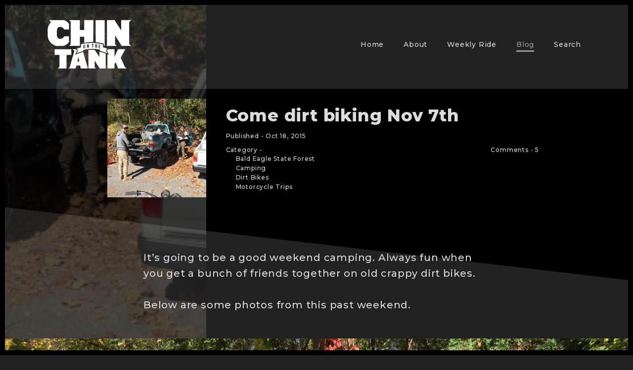

--- FILE ---
content_type: text/html; charset=UTF-8
request_url: https://www.chinonthetank.com/2015/10/come-dirt-biking-nov-7th/
body_size: 10546
content:

<!DOCTYPE HTML>
<html>
<head>
<meta charset="utf-8">
<meta name="viewport" content="width=device-width, maximum-scale=1.0, user-scalable=no" />
<title>  Come dirt biking Nov 7th - Chin on the Tank &#8211; Motorcycle stuff in Philadelphia.</title>
<meta name="description" content="chin on the tank. Motorcycle stuff in philadelphia" />
<meta name="keywords" content="chin on the tank, vintage, classic, cafe racer, harley, euro, chopper, scrambler, brat, tracker, motorcycle, enthusiasts, philadelphia, honda, triumph, norton, yamaha, kawasaki, suzuki, bsa" />

<link rel="shortcut icon" href="https://www.chinonthetank.com/wp-content/themes/chin-tank-2018/images/favicon.ico">
<link rel="alternate" type="application/rss+xml" title="RSS 2.0 Feed for Posts from my site (the main feed)" href="https://www.chinonthetank.com/feed/" />
<link rel="alternate" type="application/atom+xml" title="Atom 0.3 - Chin on the Tank &#8211; Motorcycle stuff in Philadelphia. " href="https://www.chinonthetank.com/feed/atom/" />
<link rel="alternate" type="application/rss+xml" title="Comments Feed - for all the comments on this site" href="https://www.chinonthetank.com/comments/feed/" />
<link rel="stylesheet" href="https://fonts.googleapis.com/css?family=Montserrat:500,800" />
<link rel="stylesheet" href="https://www.chinonthetank.com/wp-content/themes/chin-tank-2018/style.css?1677871925" />
<link rel="stylesheet" href="https://www.chinonthetank.com/wp-content/themes/chin-tank-2018/css/data-img-scroller.css?v=1.26" />

<script type="text/javascript" src="//ajax.googleapis.com/ajax/libs/jquery/1.10.2/jquery.min.js"></script>

<meta name='robots' content='max-image-preview:large' />
<link rel="alternate" type="application/rss+xml" title="Chin on the Tank - Motorcycle stuff in Philadelphia. &raquo; Feed" href="https://www.chinonthetank.com/feed/" />
<link rel="alternate" type="application/rss+xml" title="Chin on the Tank - Motorcycle stuff in Philadelphia. &raquo; Comments Feed" href="https://www.chinonthetank.com/comments/feed/" />
<link rel="alternate" type="application/rss+xml" title="Chin on the Tank - Motorcycle stuff in Philadelphia. &raquo; Come dirt biking Nov 7th Comments Feed" href="https://www.chinonthetank.com/2015/10/come-dirt-biking-nov-7th/feed/" />
<script type="text/javascript">
window._wpemojiSettings = {"baseUrl":"https:\/\/s.w.org\/images\/core\/emoji\/14.0.0\/72x72\/","ext":".png","svgUrl":"https:\/\/s.w.org\/images\/core\/emoji\/14.0.0\/svg\/","svgExt":".svg","source":{"concatemoji":"https:\/\/www.chinonthetank.com\/wp-includes\/js\/wp-emoji-release.min.js?ver=6.1.9"}};
/*! This file is auto-generated */
!function(e,a,t){var n,r,o,i=a.createElement("canvas"),p=i.getContext&&i.getContext("2d");function s(e,t){var a=String.fromCharCode,e=(p.clearRect(0,0,i.width,i.height),p.fillText(a.apply(this,e),0,0),i.toDataURL());return p.clearRect(0,0,i.width,i.height),p.fillText(a.apply(this,t),0,0),e===i.toDataURL()}function c(e){var t=a.createElement("script");t.src=e,t.defer=t.type="text/javascript",a.getElementsByTagName("head")[0].appendChild(t)}for(o=Array("flag","emoji"),t.supports={everything:!0,everythingExceptFlag:!0},r=0;r<o.length;r++)t.supports[o[r]]=function(e){if(p&&p.fillText)switch(p.textBaseline="top",p.font="600 32px Arial",e){case"flag":return s([127987,65039,8205,9895,65039],[127987,65039,8203,9895,65039])?!1:!s([55356,56826,55356,56819],[55356,56826,8203,55356,56819])&&!s([55356,57332,56128,56423,56128,56418,56128,56421,56128,56430,56128,56423,56128,56447],[55356,57332,8203,56128,56423,8203,56128,56418,8203,56128,56421,8203,56128,56430,8203,56128,56423,8203,56128,56447]);case"emoji":return!s([129777,127995,8205,129778,127999],[129777,127995,8203,129778,127999])}return!1}(o[r]),t.supports.everything=t.supports.everything&&t.supports[o[r]],"flag"!==o[r]&&(t.supports.everythingExceptFlag=t.supports.everythingExceptFlag&&t.supports[o[r]]);t.supports.everythingExceptFlag=t.supports.everythingExceptFlag&&!t.supports.flag,t.DOMReady=!1,t.readyCallback=function(){t.DOMReady=!0},t.supports.everything||(n=function(){t.readyCallback()},a.addEventListener?(a.addEventListener("DOMContentLoaded",n,!1),e.addEventListener("load",n,!1)):(e.attachEvent("onload",n),a.attachEvent("onreadystatechange",function(){"complete"===a.readyState&&t.readyCallback()})),(e=t.source||{}).concatemoji?c(e.concatemoji):e.wpemoji&&e.twemoji&&(c(e.twemoji),c(e.wpemoji)))}(window,document,window._wpemojiSettings);
</script>
<style type="text/css">
img.wp-smiley,
img.emoji {
	display: inline !important;
	border: none !important;
	box-shadow: none !important;
	height: 1em !important;
	width: 1em !important;
	margin: 0 0.07em !important;
	vertical-align: -0.1em !important;
	background: none !important;
	padding: 0 !important;
}
</style>
	<link rel='stylesheet' id='wp-block-library-css' href='https://www.chinonthetank.com/wp-includes/css/dist/block-library/style.min.css?ver=6.1.9' type='text/css' media='all' />
<link rel='stylesheet' id='classic-theme-styles-css' href='https://www.chinonthetank.com/wp-includes/css/classic-themes.min.css?ver=1' type='text/css' media='all' />
<style id='global-styles-inline-css' type='text/css'>
body{--wp--preset--color--black: #000000;--wp--preset--color--cyan-bluish-gray: #abb8c3;--wp--preset--color--white: #ffffff;--wp--preset--color--pale-pink: #f78da7;--wp--preset--color--vivid-red: #cf2e2e;--wp--preset--color--luminous-vivid-orange: #ff6900;--wp--preset--color--luminous-vivid-amber: #fcb900;--wp--preset--color--light-green-cyan: #7bdcb5;--wp--preset--color--vivid-green-cyan: #00d084;--wp--preset--color--pale-cyan-blue: #8ed1fc;--wp--preset--color--vivid-cyan-blue: #0693e3;--wp--preset--color--vivid-purple: #9b51e0;--wp--preset--gradient--vivid-cyan-blue-to-vivid-purple: linear-gradient(135deg,rgba(6,147,227,1) 0%,rgb(155,81,224) 100%);--wp--preset--gradient--light-green-cyan-to-vivid-green-cyan: linear-gradient(135deg,rgb(122,220,180) 0%,rgb(0,208,130) 100%);--wp--preset--gradient--luminous-vivid-amber-to-luminous-vivid-orange: linear-gradient(135deg,rgba(252,185,0,1) 0%,rgba(255,105,0,1) 100%);--wp--preset--gradient--luminous-vivid-orange-to-vivid-red: linear-gradient(135deg,rgba(255,105,0,1) 0%,rgb(207,46,46) 100%);--wp--preset--gradient--very-light-gray-to-cyan-bluish-gray: linear-gradient(135deg,rgb(238,238,238) 0%,rgb(169,184,195) 100%);--wp--preset--gradient--cool-to-warm-spectrum: linear-gradient(135deg,rgb(74,234,220) 0%,rgb(151,120,209) 20%,rgb(207,42,186) 40%,rgb(238,44,130) 60%,rgb(251,105,98) 80%,rgb(254,248,76) 100%);--wp--preset--gradient--blush-light-purple: linear-gradient(135deg,rgb(255,206,236) 0%,rgb(152,150,240) 100%);--wp--preset--gradient--blush-bordeaux: linear-gradient(135deg,rgb(254,205,165) 0%,rgb(254,45,45) 50%,rgb(107,0,62) 100%);--wp--preset--gradient--luminous-dusk: linear-gradient(135deg,rgb(255,203,112) 0%,rgb(199,81,192) 50%,rgb(65,88,208) 100%);--wp--preset--gradient--pale-ocean: linear-gradient(135deg,rgb(255,245,203) 0%,rgb(182,227,212) 50%,rgb(51,167,181) 100%);--wp--preset--gradient--electric-grass: linear-gradient(135deg,rgb(202,248,128) 0%,rgb(113,206,126) 100%);--wp--preset--gradient--midnight: linear-gradient(135deg,rgb(2,3,129) 0%,rgb(40,116,252) 100%);--wp--preset--duotone--dark-grayscale: url('#wp-duotone-dark-grayscale');--wp--preset--duotone--grayscale: url('#wp-duotone-grayscale');--wp--preset--duotone--purple-yellow: url('#wp-duotone-purple-yellow');--wp--preset--duotone--blue-red: url('#wp-duotone-blue-red');--wp--preset--duotone--midnight: url('#wp-duotone-midnight');--wp--preset--duotone--magenta-yellow: url('#wp-duotone-magenta-yellow');--wp--preset--duotone--purple-green: url('#wp-duotone-purple-green');--wp--preset--duotone--blue-orange: url('#wp-duotone-blue-orange');--wp--preset--font-size--small: 13px;--wp--preset--font-size--medium: 20px;--wp--preset--font-size--large: 36px;--wp--preset--font-size--x-large: 42px;--wp--preset--spacing--20: 0.44rem;--wp--preset--spacing--30: 0.67rem;--wp--preset--spacing--40: 1rem;--wp--preset--spacing--50: 1.5rem;--wp--preset--spacing--60: 2.25rem;--wp--preset--spacing--70: 3.38rem;--wp--preset--spacing--80: 5.06rem;}:where(.is-layout-flex){gap: 0.5em;}body .is-layout-flow > .alignleft{float: left;margin-inline-start: 0;margin-inline-end: 2em;}body .is-layout-flow > .alignright{float: right;margin-inline-start: 2em;margin-inline-end: 0;}body .is-layout-flow > .aligncenter{margin-left: auto !important;margin-right: auto !important;}body .is-layout-constrained > .alignleft{float: left;margin-inline-start: 0;margin-inline-end: 2em;}body .is-layout-constrained > .alignright{float: right;margin-inline-start: 2em;margin-inline-end: 0;}body .is-layout-constrained > .aligncenter{margin-left: auto !important;margin-right: auto !important;}body .is-layout-constrained > :where(:not(.alignleft):not(.alignright):not(.alignfull)){max-width: var(--wp--style--global--content-size);margin-left: auto !important;margin-right: auto !important;}body .is-layout-constrained > .alignwide{max-width: var(--wp--style--global--wide-size);}body .is-layout-flex{display: flex;}body .is-layout-flex{flex-wrap: wrap;align-items: center;}body .is-layout-flex > *{margin: 0;}:where(.wp-block-columns.is-layout-flex){gap: 2em;}.has-black-color{color: var(--wp--preset--color--black) !important;}.has-cyan-bluish-gray-color{color: var(--wp--preset--color--cyan-bluish-gray) !important;}.has-white-color{color: var(--wp--preset--color--white) !important;}.has-pale-pink-color{color: var(--wp--preset--color--pale-pink) !important;}.has-vivid-red-color{color: var(--wp--preset--color--vivid-red) !important;}.has-luminous-vivid-orange-color{color: var(--wp--preset--color--luminous-vivid-orange) !important;}.has-luminous-vivid-amber-color{color: var(--wp--preset--color--luminous-vivid-amber) !important;}.has-light-green-cyan-color{color: var(--wp--preset--color--light-green-cyan) !important;}.has-vivid-green-cyan-color{color: var(--wp--preset--color--vivid-green-cyan) !important;}.has-pale-cyan-blue-color{color: var(--wp--preset--color--pale-cyan-blue) !important;}.has-vivid-cyan-blue-color{color: var(--wp--preset--color--vivid-cyan-blue) !important;}.has-vivid-purple-color{color: var(--wp--preset--color--vivid-purple) !important;}.has-black-background-color{background-color: var(--wp--preset--color--black) !important;}.has-cyan-bluish-gray-background-color{background-color: var(--wp--preset--color--cyan-bluish-gray) !important;}.has-white-background-color{background-color: var(--wp--preset--color--white) !important;}.has-pale-pink-background-color{background-color: var(--wp--preset--color--pale-pink) !important;}.has-vivid-red-background-color{background-color: var(--wp--preset--color--vivid-red) !important;}.has-luminous-vivid-orange-background-color{background-color: var(--wp--preset--color--luminous-vivid-orange) !important;}.has-luminous-vivid-amber-background-color{background-color: var(--wp--preset--color--luminous-vivid-amber) !important;}.has-light-green-cyan-background-color{background-color: var(--wp--preset--color--light-green-cyan) !important;}.has-vivid-green-cyan-background-color{background-color: var(--wp--preset--color--vivid-green-cyan) !important;}.has-pale-cyan-blue-background-color{background-color: var(--wp--preset--color--pale-cyan-blue) !important;}.has-vivid-cyan-blue-background-color{background-color: var(--wp--preset--color--vivid-cyan-blue) !important;}.has-vivid-purple-background-color{background-color: var(--wp--preset--color--vivid-purple) !important;}.has-black-border-color{border-color: var(--wp--preset--color--black) !important;}.has-cyan-bluish-gray-border-color{border-color: var(--wp--preset--color--cyan-bluish-gray) !important;}.has-white-border-color{border-color: var(--wp--preset--color--white) !important;}.has-pale-pink-border-color{border-color: var(--wp--preset--color--pale-pink) !important;}.has-vivid-red-border-color{border-color: var(--wp--preset--color--vivid-red) !important;}.has-luminous-vivid-orange-border-color{border-color: var(--wp--preset--color--luminous-vivid-orange) !important;}.has-luminous-vivid-amber-border-color{border-color: var(--wp--preset--color--luminous-vivid-amber) !important;}.has-light-green-cyan-border-color{border-color: var(--wp--preset--color--light-green-cyan) !important;}.has-vivid-green-cyan-border-color{border-color: var(--wp--preset--color--vivid-green-cyan) !important;}.has-pale-cyan-blue-border-color{border-color: var(--wp--preset--color--pale-cyan-blue) !important;}.has-vivid-cyan-blue-border-color{border-color: var(--wp--preset--color--vivid-cyan-blue) !important;}.has-vivid-purple-border-color{border-color: var(--wp--preset--color--vivid-purple) !important;}.has-vivid-cyan-blue-to-vivid-purple-gradient-background{background: var(--wp--preset--gradient--vivid-cyan-blue-to-vivid-purple) !important;}.has-light-green-cyan-to-vivid-green-cyan-gradient-background{background: var(--wp--preset--gradient--light-green-cyan-to-vivid-green-cyan) !important;}.has-luminous-vivid-amber-to-luminous-vivid-orange-gradient-background{background: var(--wp--preset--gradient--luminous-vivid-amber-to-luminous-vivid-orange) !important;}.has-luminous-vivid-orange-to-vivid-red-gradient-background{background: var(--wp--preset--gradient--luminous-vivid-orange-to-vivid-red) !important;}.has-very-light-gray-to-cyan-bluish-gray-gradient-background{background: var(--wp--preset--gradient--very-light-gray-to-cyan-bluish-gray) !important;}.has-cool-to-warm-spectrum-gradient-background{background: var(--wp--preset--gradient--cool-to-warm-spectrum) !important;}.has-blush-light-purple-gradient-background{background: var(--wp--preset--gradient--blush-light-purple) !important;}.has-blush-bordeaux-gradient-background{background: var(--wp--preset--gradient--blush-bordeaux) !important;}.has-luminous-dusk-gradient-background{background: var(--wp--preset--gradient--luminous-dusk) !important;}.has-pale-ocean-gradient-background{background: var(--wp--preset--gradient--pale-ocean) !important;}.has-electric-grass-gradient-background{background: var(--wp--preset--gradient--electric-grass) !important;}.has-midnight-gradient-background{background: var(--wp--preset--gradient--midnight) !important;}.has-small-font-size{font-size: var(--wp--preset--font-size--small) !important;}.has-medium-font-size{font-size: var(--wp--preset--font-size--medium) !important;}.has-large-font-size{font-size: var(--wp--preset--font-size--large) !important;}.has-x-large-font-size{font-size: var(--wp--preset--font-size--x-large) !important;}
.wp-block-navigation a:where(:not(.wp-element-button)){color: inherit;}
:where(.wp-block-columns.is-layout-flex){gap: 2em;}
.wp-block-pullquote{font-size: 1.5em;line-height: 1.6;}
</style>
<link rel="https://api.w.org/" href="https://www.chinonthetank.com/wp-json/" /><link rel="alternate" type="application/json" href="https://www.chinonthetank.com/wp-json/wp/v2/posts/14390" /><link rel="EditURI" type="application/rsd+xml" title="RSD" href="https://www.chinonthetank.com/xmlrpc.php?rsd" />
<link rel="wlwmanifest" type="application/wlwmanifest+xml" href="https://www.chinonthetank.com/wp-includes/wlwmanifest.xml" />
<meta name="generator" content="WordPress 6.1.9" />
<link rel="canonical" href="https://www.chinonthetank.com/2015/10/come-dirt-biking-nov-7th/" />
<link rel='shortlink' href='https://www.chinonthetank.com/?p=14390' />
<link rel="alternate" type="application/json+oembed" href="https://www.chinonthetank.com/wp-json/oembed/1.0/embed?url=https%3A%2F%2Fwww.chinonthetank.com%2F2015%2F10%2Fcome-dirt-biking-nov-7th%2F" />
<link rel="alternate" type="text/xml+oembed" href="https://www.chinonthetank.com/wp-json/oembed/1.0/embed?url=https%3A%2F%2Fwww.chinonthetank.com%2F2015%2F10%2Fcome-dirt-biking-nov-7th%2F&#038;format=xml" />

<style>
html {
    margin-top: 0 !important;
}
</style>

</head>
 

<body data-rsssl=1 class="post-template-default single single-post postid-14390 single-format-standard">



<main>



        <div class="c-page">


            <header class="c-header">
    <div class="c-page__contain">
        <div class="c-flex">
            <div class="c-header__logo c-col__33 c-flex">
                <a href="https://www.chinonthetank.com"><img src="https://www.chinonthetank.com/wp-content/themes/chin-tank-2018/images/c-logo-white-icon.svg"></a>
            </div>
            <div class="c-header__menu-wrap c-flex c-col__66">
                <div class="menu-main-container"><ul id="menu-main" class="menu"><li id="menu-item-19234" class="menu-item menu-item-type-post_type menu-item-object-page menu-item-home menu-item-19234"><a href="https://www.chinonthetank.com/">Home</a></li>
<li id="menu-item-9698" class="menu-item menu-item-type-post_type menu-item-object-page menu-item-9698"><a href="https://www.chinonthetank.com/about/">About</a></li>
<li id="menu-item-9697" class="menu-item menu-item-type-post_type menu-item-object-page menu-item-9697"><a href="https://www.chinonthetank.com/weekly-ride/">Weekly Ride</a></li>
<li id="menu-item-10029" class="menu-item menu-item-type-post_type menu-item-object-page current_page_parent menu-item-10029"><a href="https://www.chinonthetank.com/blog/">Blog</a></li>
<li id="menu-item-15192" class="menu-item menu-item-type-post_type menu-item-object-page menu-item-15192"><a href="https://www.chinonthetank.com/search/">Search</a></li>
</ul></div> 
            </div>
        </div>
    </div>
</header>

<header class="c-header c-header--sticky">
    <div class="c-page__contain">
        <div class="c-flex">
            <div class="c-header__logo c-col__33 c-flex">
                <a href="https://www.chinonthetank.com"><img src="https://www.chinonthetank.com/wp-content/themes/chin-tank-2018/images/c-logo-white-acr.svg"></a>
            </div>
            <div class="c-header__menu-wrap c-flex c-col__66">
                <div class="menu-main-container"><ul id="menu-main-1" class="menu"><li class="menu-item menu-item-type-post_type menu-item-object-page menu-item-home menu-item-19234"><a href="https://www.chinonthetank.com/">Home</a></li>
<li class="menu-item menu-item-type-post_type menu-item-object-page menu-item-9698"><a href="https://www.chinonthetank.com/about/">About</a></li>
<li class="menu-item menu-item-type-post_type menu-item-object-page menu-item-9697"><a href="https://www.chinonthetank.com/weekly-ride/">Weekly Ride</a></li>
<li class="menu-item menu-item-type-post_type menu-item-object-page current_page_parent menu-item-10029"><a href="https://www.chinonthetank.com/blog/">Blog</a></li>
<li class="menu-item menu-item-type-post_type menu-item-object-page menu-item-15192"><a href="https://www.chinonthetank.com/search/">Search</a></li>
</ul></div> 
            </div>
        </div>
    </div>
</header>




                            




            <section class="c-feature c-flex c-blk-bar">
                <div class="c-page__contain">
                    <div class="c-flex">
                        <div class="c-feature__img-wrap c-col__33 c-flex">
                            <div class="c-feature__img">
                                <img width="400" height="400" src="https://www.chinonthetank.com/wp-content/uploads/2015/10/IMG_1656-400x400.jpg" class="c-feature__img-bg wp-post-image" alt="" decoding="async" />                                <img width="400" height="400" src="https://www.chinonthetank.com/wp-content/uploads/2015/10/IMG_1656-400x400.jpg" class="c-feature__img-img wp-post-image" alt="" decoding="async" loading="lazy" />                            </div>
                        </div>
                        <div class="c-feature__copy c-col__66 c-flex">
                            <h1>Come dirt biking Nov 7th</h1>

                            <div class="c-post-meta">
                                <div>
                                    Published - Oct 18, 2015                                </div>
                            </div>

                            <div class="c-post-meta">
                                <div class="c-flex">
                                    <div class="c-cat-name">Category -</div>
                                    <div class="c-cat-ul"><ul class="post-categories">
	<li><a href="https://www.chinonthetank.com/category/motorcycle-trips/bald-eagle-state-forest/" rel="category tag">Bald Eagle State Forest</a></li>
	<li><a href="https://www.chinonthetank.com/category/camping/" rel="category tag">Camping</a></li>
	<li><a href="https://www.chinonthetank.com/category/dirt-bike/" rel="category tag">Dirt Bikes</a></li>
	<li><a href="https://www.chinonthetank.com/category/motorcycle-trips/" rel="category tag">Motorcycle Trips</a></li></ul></div>
                                </div>
                                <div>
                                    Comments - <a href="https://www.chinonthetank.com/2015/10/come-dirt-biking-nov-7th/#comments">5</a>                                </div>
                            </div>

                        </div>
                    </div>
                </div>
            </section>






            <section class="c-post c-single c-page__contain c-page__contain--wide">

                <div class="c-flex">

                    <p>It&#8217;s going to be a good weekend camping. Always fun when you get a bunch of friends together on old crappy dirt bikes.</p>
<p>Below are some photos from this past weekend.</p>
<p>&nbsp;<a href="https://www.chinonthetank.com/wp-content/uploads/2015/10/IMG_1656.jpg"><img decoding="async" src="https://www.chinonthetank.com/wp-content/uploads/2015/10/IMG_1656.jpg" alt=""></a>&nbsp;&nbsp;</p>
<p><a href="https://www.chinonthetank.com/wp-content/uploads/2015/10/IMG_1663.jpg"><img decoding="async" src="https://www.chinonthetank.com/wp-content/uploads/2015/10/IMG_1663.jpg" alt=""></a>&nbsp;&nbsp;<a href="https://www.chinonthetank.com/wp-content/uploads/2015/10/IMG_1665.jpg"><img decoding="async" src="https://www.chinonthetank.com/wp-content/uploads/2015/10/IMG_1665.jpg" alt=""></a>&nbsp;&nbsp;<br />
<a href="https://www.chinonthetank.com/wp-content/uploads/2015/10/IMG_1669.jpg"><img decoding="async" src="https://www.chinonthetank.com/wp-content/uploads/2015/10/IMG_1669.jpg" alt=""></a>&nbsp;&nbsp;<a href="https://www.chinonthetank.com/wp-content/uploads/2015/10/IMG_1671.jpg"><img decoding="async" src="https://www.chinonthetank.com/wp-content/uploads/2015/10/IMG_1671.jpg" alt=""></a>&nbsp;&nbsp;<br />
<a href="https://www.chinonthetank.com/wp-content/uploads/2015/10/IMG_1674.jpg"><img decoding="async" src="https://www.chinonthetank.com/wp-content/uploads/2015/10/IMG_1674.jpg" alt=""></a>&nbsp;&nbsp;<a href="https://www.chinonthetank.com/wp-content/uploads/2015/10/IMG_1675.jpg"><img decoding="async" src="https://www.chinonthetank.com/wp-content/uploads/2015/10/IMG_1675.jpg" alt=""></a>&nbsp;&nbsp;<br />
<a href="https://www.chinonthetank.com/wp-content/uploads/2015/10/IMG_1677.jpg"><img decoding="async" src="https://www.chinonthetank.com/wp-content/uploads/2015/10/IMG_1677.jpg" alt=""></a>&nbsp;&nbsp;&nbsp;&nbsp;<br />
<a href="https://www.chinonthetank.com/wp-content/uploads/2015/10/IMG_1693.jpg"><img decoding="async" src="https://www.chinonthetank.com/wp-content/uploads/2015/10/IMG_1693.jpg" alt=""></a>&nbsp;&nbsp;<a href="https://www.chinonthetank.com/wp-content/uploads/2015/10/IMG_1694.jpg"><img decoding="async" src="https://www.chinonthetank.com/wp-content/uploads/2015/10/IMG_1694.jpg" alt=""></a>&nbsp;&nbsp;<br />
<a href="https://www.chinonthetank.com/wp-content/uploads/2015/10/IMG_1697.jpg"><img decoding="async" src="https://www.chinonthetank.com/wp-content/uploads/2015/10/IMG_1697.jpg" alt=""></a>&nbsp;&nbsp;<br />
<a href="https://www.chinonthetank.com/wp-content/uploads/2015/10/IMG_1706.jpg"><img decoding="async" src="https://www.chinonthetank.com/wp-content/uploads/2015/10/IMG_1706.jpg" alt=""></a>&nbsp;&nbsp;<br />
<a href="https://www.chinonthetank.com/wp-content/uploads/2015/10/IMG_1720.jpg"><img decoding="async" src="https://www.chinonthetank.com/wp-content/uploads/2015/10/IMG_1720.jpg" alt=""></a>&nbsp;&nbsp;<a href="https://www.chinonthetank.com/wp-content/uploads/2015/10/IMG_1722.jpg"><img decoding="async" src="https://www.chinonthetank.com/wp-content/uploads/2015/10/IMG_1722.jpg" alt=""></a>&nbsp;&nbsp;<br />
<a href="https://www.chinonthetank.com/wp-content/uploads/2015/10/IMG_1740.jpg"><img decoding="async" src="https://www.chinonthetank.com/wp-content/uploads/2015/10/IMG_1740.jpg" alt=""></a>&nbsp;&nbsp;<a href="https://www.chinonthetank.com/wp-content/uploads/2015/10/IMG_1743.jpg"><img decoding="async" src="https://www.chinonthetank.com/wp-content/uploads/2015/10/IMG_1743.jpg" alt=""></a>&nbsp;&nbsp;<br />
<a href="https://www.chinonthetank.com/wp-content/uploads/2015/10/IMG_1747.jpg"><img decoding="async" src="https://www.chinonthetank.com/wp-content/uploads/2015/10/IMG_1747.jpg" alt=""></a>&nbsp;&nbsp;<a href="https://www.chinonthetank.com/wp-content/uploads/2015/10/IMG_1749.jpg"><img decoding="async" src="https://www.chinonthetank.com/wp-content/uploads/2015/10/IMG_1749.jpg" alt=""></a>&nbsp;&nbsp;<br />
<a href="https://www.chinonthetank.com/wp-content/uploads/2015/10/IMG_1751.jpg"><img decoding="async" src="https://www.chinonthetank.com/wp-content/uploads/2015/10/IMG_1751.jpg" alt=""></a>&nbsp;&nbsp;<a href="https://www.chinonthetank.com/wp-content/uploads/2015/10/IMG_1755.jpg"><img decoding="async" src="https://www.chinonthetank.com/wp-content/uploads/2015/10/IMG_1755.jpg" alt=""></a>&nbsp;</p>

                </div>

            </section>




            <section class="c-single-extra c-page__contain c-page__contain--small">

                <div class="c-flex">

                  <div class="c-article__tags">
                                        </div>

                  <div class="c-article__comments">
                      
<!-- You can start editing here. -->

	<h3 id="comments">
		5 responses to &#8220;Come dirt biking Nov 7th&#8221;	</h3>

	<div class="navigation">
		<div class="alignleft"></div>
		<div class="alignright"></div>
	</div>

	<ol class="commentlist">
			<li class="comment even thread-even depth-1" id="comment-518083">
				<div id="div-comment-518083" class="comment-body">
				<div class="comment-author vcard">
			<img alt='' src='https://secure.gravatar.com/avatar/b1c11d04fa91838d444f840fad3bb4a3?s=32&#038;d=mm&#038;r=g' srcset='https://secure.gravatar.com/avatar/b1c11d04fa91838d444f840fad3bb4a3?s=64&#038;d=mm&#038;r=g 2x' class='avatar avatar-32 photo' height='32' width='32' loading='lazy' decoding='async'/>			<cite class="fn">Brad C.</cite> <span class="says">says:</span>		</div>
		
		<div class="comment-meta commentmetadata">
			<a href="https://www.chinonthetank.com/2015/10/come-dirt-biking-nov-7th/#comment-518083">10/19/2015 at 10:15 am</a>		</div>

		<p>needs more jumps, can-can&#8217;s, and no footers.</p>

		
				</div>
				</li><!-- #comment-## -->
		<li class="comment odd alt thread-odd thread-alt depth-1" id="comment-519335">
				<div id="div-comment-519335" class="comment-body">
				<div class="comment-author vcard">
			<img alt='' src='https://secure.gravatar.com/avatar/dc06ee90ddea843e40918d9c313d64b8?s=32&#038;d=mm&#038;r=g' srcset='https://secure.gravatar.com/avatar/dc06ee90ddea843e40918d9c313d64b8?s=64&#038;d=mm&#038;r=g 2x' class='avatar avatar-32 photo' height='32' width='32' loading='lazy' decoding='async'/>			<cite class="fn">Karl</cite> <span class="says">says:</span>		</div>
		
		<div class="comment-meta commentmetadata">
			<a href="https://www.chinonthetank.com/2015/10/come-dirt-biking-nov-7th/#comment-519335">10/22/2015 at 12:21 pm</a>		</div>

		<p>Ed:  last year you posted on How to get a VT Title.  I cant post a comment to that post.  I have questions.  Ant chance you can call to help me out/  (330)697-2409 Karl</p>

		
				</div>
				</li><!-- #comment-## -->
		<li class="comment even thread-even depth-1" id="comment-520306">
				<div id="div-comment-520306" class="comment-body">
				<div class="comment-author vcard">
			<img alt='' src='https://secure.gravatar.com/avatar/7e8744bed07ee1f242eb8415bfc95e43?s=32&#038;d=mm&#038;r=g' srcset='https://secure.gravatar.com/avatar/7e8744bed07ee1f242eb8415bfc95e43?s=64&#038;d=mm&#038;r=g 2x' class='avatar avatar-32 photo' height='32' width='32' loading='lazy' decoding='async'/>			<cite class="fn">ed</cite> <span class="says">says:</span>		</div>
		
		<div class="comment-meta commentmetadata">
			<a href="https://www.chinonthetank.com/2015/10/come-dirt-biking-nov-7th/#comment-520306">10/25/2015 at 8:28 am</a>		</div>

		<p>@ Karl<br />
Sorry, I don&#8217;t know anything about it, more than what I put in that post. Try it out. Good luck.</p>

		
				</div>
				</li><!-- #comment-## -->
		<li class="comment odd alt thread-odd thread-alt depth-1" id="comment-522412">
				<div id="div-comment-522412" class="comment-body">
				<div class="comment-author vcard">
			<img alt='' src='https://secure.gravatar.com/avatar/06e84dc277a50618d930cd00cd43b898?s=32&#038;d=mm&#038;r=g' srcset='https://secure.gravatar.com/avatar/06e84dc277a50618d930cd00cd43b898?s=64&#038;d=mm&#038;r=g 2x' class='avatar avatar-32 photo' height='32' width='32' loading='lazy' decoding='async'/>			<cite class="fn">Ian</cite> <span class="says">says:</span>		</div>
		
		<div class="comment-meta commentmetadata">
			<a href="https://www.chinonthetank.com/2015/10/come-dirt-biking-nov-7th/#comment-522412">11/03/2015 at 2:34 pm</a>		</div>

		<p>hey ed! I couldn&#8217;t comment on the VT registration post you made, but i just wanted to let you know that it worked great! ive got a street legal 1975 suz gt185. followed all the steps to the tee and i just got my plate and temporary registration. its also worth noting that i put &#8220;fair&#8221; in for the nada value instead of &#8220;good&#8221; and VT still bit the hook. also i live in ohio. thanks a million man!</p>

		
				</div>
				</li><!-- #comment-## -->
		<li class="comment even thread-even depth-1" id="comment-632174">
				<div id="div-comment-632174" class="comment-body">
				<div class="comment-author vcard">
			<img alt='' src='https://secure.gravatar.com/avatar/41b45c0f84b1c1f8f6e4c0e3e2a7405d?s=32&#038;d=mm&#038;r=g' srcset='https://secure.gravatar.com/avatar/41b45c0f84b1c1f8f6e4c0e3e2a7405d?s=64&#038;d=mm&#038;r=g 2x' class='avatar avatar-32 photo' height='32' width='32' loading='lazy' decoding='async'/>			<cite class="fn">Lucas H Swain</cite> <span class="says">says:</span>		</div>
		
		<div class="comment-meta commentmetadata">
			<a href="https://www.chinonthetank.com/2015/10/come-dirt-biking-nov-7th/#comment-632174">10/22/2019 at 2:50 am</a>		</div>

		<p>Was that a Yamaha TT500 I scoped in last pic and in pic # 14 all way to the left? I&#8217;d drive a distance and break bread to have a chance to own another one that isn&#8217;t all clapped out. Mine was stolen and never recovered. I love my vintage dirt monsters my 2 year old CRF 450R that has been built as built and modded to the limit of its capacity and my wallet lol still can&#8217;t hang with that old school raw power of a TT500. BTW I dig your site. And one last question how far does the guy that tours that dope XR650 go with a totally stock Honda seat lol. That dude is a straight bad ads in my book.</p>
<p>Luke Swain</p>

		
				</div>
				</li><!-- #comment-## -->
	</ol>

	<div class="navigation">
		<div class="alignleft"></div>
		<div class="alignright"></div>
	</div>

	<div id="respond" class="comment-respond">
		<h3 id="reply-title" class="comment-reply-title">Leave a Reply</h3><p class="must-log-in">You must be <a href="https://www.chinonthetank.com/wp-login.php?redirect_to=https%3A%2F%2Fwww.chinonthetank.com%2F2015%2F10%2Fcome-dirt-biking-nov-7th%2F">logged in</a> to post a comment.</p>	</div><!-- #respond -->
	<p class="akismet_comment_form_privacy_notice">This site uses Akismet to reduce spam. <a href="https://akismet.com/privacy/" target="_blank" rel="nofollow noopener">Learn how your comment data is processed</a>.</p>                  </div>

                </div>

            </section>





            
                








            <div class="c-index__nav">
                <div class="c-flex">

                    <div class="c-index__nav-btn-wrap">
                        <span class="c-index__nav-btn c-index__nav-btn--left c-tiny-text"> <a href="https://www.chinonthetank.com/2015/10/dirt-bike-camping-trip/" rel="prev">Dirt Bike Camping trip</a></span>
                    </div>

                    <div class="c-index__nav-btn-wrap">
                        <span class="c-index__nav-btn c-index__nav-btn--right c-tiny-text"><a href="https://www.chinonthetank.com/2015/10/nesco-vintage-dirt-bike-track/" rel="next">Nesco vintage dirt bike track</a></span>
                    </div>

                </div>
            </div>






            
        <section class="c-feature c-flex c-blk-bar">
            <div class="c-page__contain">
                <div class="c-flex">
                    <div class="c-feature__img-wrap c-col__33 c-flex">
                        <div class="c-feature__title">
                            <p class="c-tiny-text">Random<br>Blast<br>From Past</p>
                        </div>
                        <div class="c-feature__img">
                            <a href="https://www.chinonthetank.com/2013/08/great-lakes-tour-day-15/">
                              <img width="300" height="300" src="https://www.chinonthetank.com/wp-content/uploads/2013/08/20130825-072516-300x300.jpg" class="c-feature__img-img wp-post-image" alt="" decoding="async" loading="lazy" srcset="https://www.chinonthetank.com/wp-content/uploads/2013/08/20130825-072516-300x300.jpg 300w, https://www.chinonthetank.com/wp-content/uploads/2013/08/20130825-072516-150x150.jpg 150w" sizes="(max-width: 300px) 100vw, 300px" />                            </a>
                        </div>
                    </div>
                    <div class="c-feature__copy c-col__66 c-flex">
                        <p class="c-tiny-text">Published - Aug 25, 2013</p>
                        <h2><a href="https://www.chinonthetank.com/2013/08/great-lakes-tour-day-15/">Great Lakes tour &#8211; day 15</a></h2>
                        <p>Destination &#8211; Philly &#8211; back home now &#8211; took the turnpike from Pittsburgh all the way to Philly. &#8211; 300 miles and $30 &#8211; fortunately we followed a car through easy-pass and avoided the toll. Here&#8217;s a quick recap of the trip: &#8211; 15 days, 3000 miles &#8211; swam in all 5 Great Lakes &#8211; [&hellip;]</p>
                    </div>
                </div>
            </div>
        </section>

        




        </div>




    </main>








    <footer class="c-footer">
       <p>Chin on the Tank.com - Philadelphia - Meet up every Thursday, 8PM, 25th and Poplar St.</p>
    </footer>




    <div class="c-border">
        <div class="c-border__top"></div>
        <div class="c-border__left"></div>
        <div class="c-border__right"></div>
        <div class="c-border__bottom"></div>
    </div>







<div class="c-search">
  <div class="c-search__inner">

  	<div class="c-search__btn">
        <button class="c-button">Close</button>
    </div>

  	<div class="c-search__form">
      	<form method="get" action="https://www.chinonthetank.com/">
          	<input class="search-field" onFocus="this.value=''" type="text" value="Search" name="s" />
            <input class="search-icon" type="image" src="https://www.chinonthetank.com/wp-content/themes/chin-tank-2018/images/search-icon-grey.svg">
          </form>
      </div>

  	<div class="c-search__list">
  		  Categories 
			<ul>
					<li class="cat-item cat-item-70"><a href="https://www.chinonthetank.com/category/bmw/">BMW</a> (4)
</li>
	<li class="cat-item cat-item-26"><a href="https://www.chinonthetank.com/category/bmx/">BMX</a> (9)
</li>
	<li class="cat-item cat-item-236"><a href="https://www.chinonthetank.com/category/bsa/">BSA</a> (2)
</li>
	<li class="cat-item cat-item-5"><a href="https://www.chinonthetank.com/category/camping/">Camping</a> (105)
</li>
	<li class="cat-item cat-item-72"><a href="https://www.chinonthetank.com/category/cast-salvage/">Cast &amp; Salvage</a> (20)
</li>
	<li class="cat-item cat-item-283"><a href="https://www.chinonthetank.com/category/coronavirus/">CoronaVirus</a> (4)
</li>
	<li class="cat-item cat-item-156"><a href="https://www.chinonthetank.com/category/dirt-bike/">Dirt Bikes</a> (90)
</li>
	<li class="cat-item cat-item-229"><a href="https://www.chinonthetank.com/category/events/">Events</a> (61)
<ul class='children'>
	<li class="cat-item cat-item-230"><a href="https://www.chinonthetank.com/category/events/gathering-of-the-nortons/">Gathering of the Nortons</a> (8)
</li>
	<li class="cat-item cat-item-225"><a href="https://www.chinonthetank.com/category/events/mid-ohio/">Mid-Ohio</a> (6)
</li>
	<li class="cat-item cat-item-243"><a href="https://www.chinonthetank.com/category/events/ride-to-skate/">Ride to Skate</a> (1)
</li>
	<li class="cat-item cat-item-242"><a href="https://www.chinonthetank.com/category/events/the-race-of-gentlemen/">The Race of Gentlemen</a> (1)
</li>
	<li class="cat-item cat-item-17"><a href="https://www.chinonthetank.com/category/events/thursday-ride/">Thursday Ride</a> (30)
</li>
</ul>
</li>
	<li class="cat-item cat-item-46"><a href="https://www.chinonthetank.com/category/for-sale/">For Sale</a> (6)
</li>
	<li class="cat-item cat-item-1"><a href="https://www.chinonthetank.com/category/general/">General</a> (230)
</li>
	<li class="cat-item cat-item-67"><a href="https://www.chinonthetank.com/category/harley-davidson/">Harley Davidson</a> (12)
</li>
	<li class="cat-item cat-item-222"><a href="https://www.chinonthetank.com/category/honda-2/">Honda</a> (174)
<ul class='children'>
	<li class="cat-item cat-item-10"><a href="https://www.chinonthetank.com/category/honda-2/cb200/">CB200</a> (7)
</li>
	<li class="cat-item cat-item-14"><a href="https://www.chinonthetank.com/category/honda-2/cb350/">CB350</a> (14)
</li>
	<li class="cat-item cat-item-25"><a href="https://www.chinonthetank.com/category/honda-2/cb350-four/">CB350 four</a> (6)
</li>
	<li class="cat-item cat-item-43"><a href="https://www.chinonthetank.com/category/honda-2/cb360t-honda-2/">CB360T</a> (11)
</li>
	<li class="cat-item cat-item-3"><a href="https://www.chinonthetank.com/category/honda-2/cb450/">CB450</a> (22)
</li>
	<li class="cat-item cat-item-23"><a href="https://www.chinonthetank.com/category/honda-2/cb500/">CB500</a> (11)
</li>
	<li class="cat-item cat-item-6"><a href="https://www.chinonthetank.com/category/honda-2/cb500t/">CB500T</a> (23)
</li>
	<li class="cat-item cat-item-11"><a href="https://www.chinonthetank.com/category/honda-2/cb550/">CB550</a> (46)
</li>
	<li class="cat-item cat-item-4"><a href="https://www.chinonthetank.com/category/honda-2/cb650/">CB650</a> (24)
</li>
	<li class="cat-item cat-item-55"><a href="https://www.chinonthetank.com/category/honda-2/cb750/">CB750</a> (2)
</li>
	<li class="cat-item cat-item-50"><a href="https://www.chinonthetank.com/category/honda-2/cbr250r/">CBR250R</a> (4)
</li>
	<li class="cat-item cat-item-228"><a href="https://www.chinonthetank.com/category/honda-2/cr500/">CR500</a> (1)
</li>
	<li class="cat-item cat-item-12"><a href="https://www.chinonthetank.com/category/honda-2/gl1000/">GL1000</a> (1)
</li>
	<li class="cat-item cat-item-272"><a href="https://www.chinonthetank.com/category/honda-2/s2000/">s2000</a> (10)
</li>
	<li class="cat-item cat-item-294"><a href="https://www.chinonthetank.com/category/honda-2/xr650l/">XR650L</a> (11)
</li>
</ul>
</li>
	<li class="cat-item cat-item-24"><a href="https://www.chinonthetank.com/category/how-to/">How-To</a> (34)
</li>
	<li class="cat-item cat-item-64"><a href="https://www.chinonthetank.com/category/husqvarna/">Husqvarna</a> (1)
</li>
	<li class="cat-item cat-item-223"><a href="https://www.chinonthetank.com/category/kawasaki/">Kawasaki</a> (78)
<ul class='children'>
	<li class="cat-item cat-item-258"><a href="https://www.chinonthetank.com/category/kawasaki/kz-drool/">kz drool</a> (10)
</li>
	<li class="cat-item cat-item-237"><a href="https://www.chinonthetank.com/category/kawasaki/kz1000/">KZ1000</a> (8)
</li>
	<li class="cat-item cat-item-65"><a href="https://www.chinonthetank.com/category/kawasaki/kz650/">KZ650</a> (6)
</li>
	<li class="cat-item cat-item-28"><a href="https://www.chinonthetank.com/category/kawasaki/kz750/">KZ750</a> (12)
</li>
	<li class="cat-item cat-item-86"><a href="https://www.chinonthetank.com/category/kawasaki/z1-900/">Z1 900</a> (51)
</li>
</ul>
</li>
	<li class="cat-item cat-item-238"><a href="https://www.chinonthetank.com/category/moto-guzzi/">Moto Guzzi</a> (2)
</li>
	<li class="cat-item cat-item-96"><a href="https://www.chinonthetank.com/category/motorcycle-routes/">Motorcycle Routes</a> (9)
</li>
	<li class="cat-item cat-item-290"><a href="https://www.chinonthetank.com/category/motorcycle-show/">Motorcycle Show</a> (1)
</li>
	<li class="cat-item cat-item-95"><a href="https://www.chinonthetank.com/category/motorcycle-trips/">Motorcycle Trips</a> (148)
<ul class='children'>
	<li class="cat-item cat-item-234"><a href="https://www.chinonthetank.com/category/motorcycle-trips/bald-eagle-state-forest/">Bald Eagle State Forest</a> (4)
</li>
	<li class="cat-item cat-item-282"><a href="https://www.chinonthetank.com/category/motorcycle-trips/canadian-rockies/">canadian rockies</a> (18)
</li>
	<li class="cat-item cat-item-189"><a href="https://www.chinonthetank.com/category/motorcycle-trips/central-pa/">Central PA</a> (9)
</li>
	<li class="cat-item cat-item-253"><a href="https://www.chinonthetank.com/category/motorcycle-trips/cross-country/">Cross Country</a> (7)
</li>
	<li class="cat-item cat-item-260"><a href="https://www.chinonthetank.com/category/motorcycle-trips/eclipse-trip/">Eclipse trip</a> (8)
</li>
	<li class="cat-item cat-item-124"><a href="https://www.chinonthetank.com/category/motorcycle-trips/great-lakes-tour/">Great Lakes Tour</a> (16)
</li>
	<li class="cat-item cat-item-241"><a href="https://www.chinonthetank.com/category/motorcycle-trips/kenzo-woods/">Kenzo Woods</a> (4)
</li>
	<li class="cat-item cat-item-177"><a href="https://www.chinonthetank.com/category/motorcycle-trips/off-road-maine/">Off Road Maine</a> (4)
</li>
	<li class="cat-item cat-item-42"><a href="https://www.chinonthetank.com/category/motorcycle-trips/philly-to-asheville/">Philly to Asheville</a> (4)
</li>
	<li class="cat-item cat-item-87"><a href="https://www.chinonthetank.com/category/motorcycle-trips/philly-to-canada/">Philly to Canada</a> (21)
</li>
	<li class="cat-item cat-item-39"><a href="https://www.chinonthetank.com/category/motorcycle-trips/philly-to-denver/">Philly to Denver</a> (11)
</li>
	<li class="cat-item cat-item-233"><a href="https://www.chinonthetank.com/category/motorcycle-trips/pine-barrons/">Pine Barrons</a> (6)
</li>
	<li class="cat-item cat-item-232"><a href="https://www.chinonthetank.com/category/motorcycle-trips/reading-woods/">Reading Woods</a> (5)
</li>
	<li class="cat-item cat-item-284"><a href="https://www.chinonthetank.com/category/motorcycle-trips/vegas-to-montana/">Vegas to Montana</a> (8)
</li>
</ul>
</li>
	<li class="cat-item cat-item-48"><a href="https://www.chinonthetank.com/category/new-zealand/">New Zealand</a> (7)
</li>
	<li class="cat-item cat-item-227"><a href="https://www.chinonthetank.com/category/norton/">Norton</a> (1)
</li>
	<li class="cat-item cat-item-146"><a href="https://www.chinonthetank.com/category/product-reviews/">Product Reviews</a> (15)
</li>
	<li class="cat-item cat-item-16"><a href="https://www.chinonthetank.com/category/royal-enfield/">Royal Enfield</a> (2)
</li>
	<li class="cat-item cat-item-226"><a href="https://www.chinonthetank.com/category/suzuki/">Suzuki</a> (1)
</li>
	<li class="cat-item cat-item-44"><a href="https://www.chinonthetank.com/category/touring/">Touring</a> (67)
</li>
	<li class="cat-item cat-item-208"><a href="https://www.chinonthetank.com/category/toyota-trucks/">Toyota Trucks</a> (2)
</li>
	<li class="cat-item cat-item-61"><a href="https://www.chinonthetank.com/category/triumph/">Triumph</a> (5)
</li>
	<li class="cat-item cat-item-224"><a href="https://www.chinonthetank.com/category/yamaha/">Yamaha</a> (41)
<ul class='children'>
	<li class="cat-item cat-item-157"><a href="https://www.chinonthetank.com/category/yamaha/ct1/">CT1</a> (10)
</li>
	<li class="cat-item cat-item-204"><a href="https://www.chinonthetank.com/category/yamaha/dt175/">DT175</a> (10)
</li>
	<li class="cat-item cat-item-239"><a href="https://www.chinonthetank.com/category/yamaha/dt250/">DT250</a> (2)
</li>
	<li class="cat-item cat-item-190"><a href="https://www.chinonthetank.com/category/yamaha/it250/">IT250</a> (10)
</li>
	<li class="cat-item cat-item-235"><a href="https://www.chinonthetank.com/category/yamaha/mx175/">MX175</a> (2)
</li>
	<li class="cat-item cat-item-47"><a href="https://www.chinonthetank.com/category/yamaha/rd350/">RD350</a> (2)
</li>
	<li class="cat-item cat-item-49"><a href="https://www.chinonthetank.com/category/yamaha/sr250/">SR250</a> (2)
</li>
	<li class="cat-item cat-item-51"><a href="https://www.chinonthetank.com/category/yamaha/xs650/">XS650</a> (5)
</li>
	<li class="cat-item cat-item-27"><a href="https://www.chinonthetank.com/category/yamaha/xs750/">XS750</a> (3)
</li>
</ul>
</li>
			</ul>

			       </div>

  </div>
</div>






<script src="https://www.chinonthetank.com/wp-content/themes/chin-tank-2018/js/lodash.min.js"></script>
<script src="https://www.chinonthetank.com/wp-content/themes/chin-tank-2018/js/cott.js?v=3.31"></script>
<script src="https://www.chinonthetank.com/wp-content/themes/chin-tank-2018/js/data-img-scroller.js?v=1.26"></script>

<!-- start google analytics -->

<script type="text/javascript">

  var _gaq = _gaq || [];
  _gaq.push(['_setAccount', 'UA-22942517-1']);
  _gaq.push(['_trackPageview']);

  (function() {
    var ga = document.createElement('script'); ga.type = 'text/javascript'; ga.async = true;
    ga.src = ('https:' == document.location.protocol ? 'https://ssl' : 'http://www') + '.google-analytics.com/ga.js';
    var s = document.getElementsByTagName('script')[0]; s.parentNode.insertBefore(ga, s);
  })();

</script>




</body>
</html>


--- FILE ---
content_type: text/css
request_url: https://www.chinonthetank.com/wp-content/themes/chin-tank-2018/style.css?1677871925
body_size: 19813
content:
@import url('css/reset.css');
@import url('css/grid.css');

/****************************************
global element styling
****************************************/

body {
	font-family: 'Montserrat', sans-serif;
	font-weight: 500;
	letter-spacing: 0.05em;
	color: #DCDCDC;
	overflow-x: hidden;
	background-color: #222;
}

body.home > main {
	opacity: 0;
}

body._storage-checked > main {
	opacity: 1;
}

a:focus,
button:focus,
input[type=submit]:focus {
	outline-color: #666;
    outline-style: dotted;
    outline-width: 2px;
}

a,
button,
a:visited  {
	color: #DCDCDC;
	text-decoration: none;
}

a:hover {
	color: #999;
}

ul,
li {
	list-style: none;
	margin: 0;
	padding: 0;
}

img {
	vertical-align: middle;
}

h1 {
	font-weight: 800;
	font-size: 20px;
	line-height: 1.2em;
	margin: 8px 0;
}

h2 {
	font-weight: 800;
	font-size: 18px;
	line-height: 1.3em;
	margin: 8px 0;
}

h3 {
	font-weight: 800;
	font-size: 16px;
	line-height: 1.4em;
	margin: 8px 0;
}

p {
	font-weight: 500;
	font-size: 12px;
	line-height: 1.6em;
}

li {
	font-weight: 500;
	font-size: 12px;
	line-height: 1.2em;
}

.c-tiny-text {
	font-size: 10px;
	line-height: 1.6em;
	text-transform: uppercase;
	letter-spacing: 0.2em;
}

@media only screen and (min-width: 700px) {
	h1 {
		font-size: 30px;
	}

	h2 {
		font-size: 24px;
	}

	h3 {
		font-size: 20px;
	}

	p,
	li {
		font-size: 14px;
	}
}

@media only screen and (min-width: 1200px) {
	h1 {
		font-size: 34px;
	}

	h2 {
		font-size: 28px;
	}

	h3 {
		font-size: 22px;
	}
}



/****************************************
page
****************************************/

.c-splash + .c-page {
	transform: translateY(400px);
}

.c-page {
	position: relative;
	padding: 40px 0 80px 0;
	transition: transform 0.7s ease-in-out 0s;
}

.c-page__contain {
	position: relative;
	max-width: 1100px;
	width: 100%;
	margin: 0 auto;
}

.c-page__contain--wide {
	max-width: 1400px;
}

.c-page__contain--small {
	max-width: 500px;
}

._enter-site .c-page {
	transform: none;
}



/****************************************
buttons
****************************************/

button,
input[type=submit] {
	font-family: 'Montserrat', sans-serif;
	font-weight:400;
	letter-spacing: 0.05em;
	background: none;
	border: 3px solid #DCDCDC;
	cursor: pointer;
	border-radius: 5px;
	color: #DCDCDC;
	margin: 0;
	padding: 5px;
}

.c-button {
	max-width: 200px;
	font-size: 14px;
	cursor: pointer;
	background: none;
	border: none;
	color: #DCDCDC;
}

button:hover,
input[type=submit]:hover,
.c-button:hover {
	opacity: 0.5;
}

.c-button--more {
	display: flex;
	flex-direction: column;
	align-items: center;
	text-align: center;
}

.c-button--more span {
	margin-bottom: 10px;
}

.c-button--more img {
	display: inline-block;
	max-width: 60px;
	margin: 0 auto;
}

@media only screen and (min-width: 700px) {
	.c-button {
		max-width: 300px;
	}
}



/****************************************
black slant bar
****************************************/

.c-blk-bar {
	position: relative;
	padding: 10px;
}

.c-blk-bar:before {
	position: absolute;
	content: "";
	bottom: -149px;
	width: 0;
	height: 0;
	left: 0;
	border-style: solid;
	border-width: 0 100vw 150px 0;
	border-color: transparent #000 transparent transparent;
}



/****************************************
site borders
****************************************/

.c-border {
	display: none;
}

.c-border > div {
	position: fixed;
	background-color: black;
	z-index: 100;
}

.c-border__top {
	top: 0;
	left: 0;
}

.c-border__bottom {
	bottom: 0;
	left: 0;
}

.c-border__left {
	top: 0;
	left: 0;
}

.c-border__right {
	top: 0;
	right: 0;
}

.c-border__top,
.c-border__bottom {
	width: 100%;
	height: 10px;
}

.c-border__left,
.c-border__right {
	width: 10px;
	height: 100%;
}

@media only screen and (min-width: 700px) {
	.c-border {
		display: block;
	}
}



/****************************************
splash page
****************************************/

body.home {
	position: fixed;
	width: 100%;
	height: 100%;
	overflow-y: hidden;
}

body._enter-scroll {
	position: relative;
	height: auto;
	overflow-x: hidden;
	overflow-y: scroll;
}

.c-splash {
	position: absolute;
	top: 0;
	left: 0;
	width: calc(100% + 10px);
	height: 100%;
	overflow-x: hidden;
	overflow-y: scroll;
	opacity: 1;
	visibility: visible;
	transition: transform 1s ease-in-out 0s, opacity 1s ease-in-out 0s, visibility 1s ease-in-out 0s;
	background-color: #333;
	background: linear-gradient(to bottom, #333 0%,#111 100%);
	z-index: 10;
}

._enter-site .c-splash {
	opacity: 0;
	visibility: hidden;
	transform: translateY(-80%) rotate(40deg);
}

.c-splash > .c-flex {
	flex-direction: column;
	overflow: hidden;
    height: calc(100% + 10px);
}

.c-splash > .c-flex .c-flex {
	align-items: center;
}

.c-splash__post {
	min-height: 170px;
	background-color: #000;
}

.c-splash__post-content {
	max-width: 600px;
}

.c-splash__post img {
	position: absolute;
  left: 0;
  top: 50%;
  width: 100%;
  height: auto;
  transform: translate3d(-50%, -50%, 0);
  opacity: 0.2;
}

.c-splash__inner-pad {
	padding-left: 20px;
	padding-right: 20px;
}

.c-splash__heading {
	position: relative;
	z-index: 10;
}

.c-splash__heading {
	flex-grow: 1;
}

.c-splash__more {
	flex-grow: 2;
}

.c-splash__heading img {
	position: relative;
	left: 50%;
	transform: translateX(-50%);
	max-width: 130px;
	width: 100%;
	height: auto;
}

.c-splash__post-content h3 {
	border-bottom: 1px solid #fff;
	margin-top: 0;
	margin-bottom: 10px;
	padding-bottom: 10px;
}

.c-splash__quicklinks {
	display: none;
}

.c-splash__quicklinks-search--icon {
	position: relative;
}

.c-splash__quicklinks-search--icon img {
	position: absolute;
    top: 50%;
    width: 25px;
    transform: translate3d(35px, -50%, 0);
}

@media only screen and (min-width: 500px) {
	.c-splash__post {
		min-height: 200px;
	}
}

@media only screen and (min-width: 700px) {
	.c-splash__post {
		min-height: 240px;
	}

	.c-splash__heading img {
		max-width: 240px;
	}

	.c-splash__inner-pad {
		padding-left: 40px;
		padding-right: 40px;
	}

	.c-splash__quicklinks {
		display: flex;
		flex-direction: row;
		justify-content: flex-start;
		align-items: center;
		margin-top: 20px;
	}

	.c-splash__quicklinks li {
		border-right: 1px solid #fff;
		margin-right: 15px;
		padding-right: 15px;
	}

	.c-splash__quicklinks li:last-child {
		border: 0;
		margin-right: 0;
		padding-right: 0;
	}
}

@media only screen and (min-width: 1000px) {
	.c-splash__quicklinks li {
		margin-right: 25px;
		padding-right: 25px;
	}

	.c-splash__inner-pad {
		padding-left: 80px;
		padding-right: 40px;
	}
}



/****************************************
header nav
****************************************/

.c-header {
	position: relative;
	margin-bottom: 40px;
	padding: 0 10px 0 20px;
	z-index: 10;
}

.c-header__logo {
	align-items: center;
}

.c-header__logo img {
	position: relative;
	left: -10px;
	max-width: 100%;
	max-height: 100px;
}

.c-header__menu-wrap {
	justify-content: flex-end;
	align-items: center;
	padding-left: 20px;
}

.c-header .menu-main-container {
	width: 100%;
}

.c-header .menu-main-container ul {
	width: 100%;
	display: flex;
	justify-content: space-between;
	flex-wrap: wrap;
	text-align: left;
}

.c-header .menu-main-container ul li {
	flex-basis: 50%;
	max-width: 50%;
	font-size: 12px;
	padding: 5px 10px;
}

.c-header ul .current_page_parent a,
.c-header ul .current_page_item a {
	color: #999;
}

@media only screen and (min-width: 550px) {
	.c-header .menu-main-container ul li {
		flex-basis: auto;
		max-width: none;
		padding: 5px 7px;
	}

	.c-header .menu-main-container ul li a {
		padding-top: 3px;
		padding-bottom: 3px;
	}

	.c-header ul .current_page_parent a,
	.c-header ul .current_page_item a {
		border-bottom: 3px solid #999;
	}
}

@media only screen and (min-width: 700px) {
	.c-header__logo img {
		left: auto;
	}

	.c-header__menu-wrap {
		padding-left: 0;
	}

	.c-header .menu-main-container ul {
		justify-content: flex-end;
		text-align: center;
	}

	.c-header .menu-main-container ul li {
		font-size: 14px;
		padding: 0 10px;
	}
}

@media only screen and (min-width: 850px) {
	.c-header .menu-main-container ul li {
		padding: 0 20px;
	}
}



/****************************************
sticky header nav
****************************************/

.c-header--sticky {
	position: fixed;
	top: 0;
	left: 0;
	width: 100%;
	background-color: rgba(0, 0, 0, 0.85);
	transition: transform 0.5s ease-in-out 0s;
	transform: translateY(-80px);
	padding: 10px 10px 10px 20px;
	z-index: 20;
}

._sticky-nav .c-header--sticky {
	transform: none;
}

.c-header--sticky .c-header__menu-wrap {
	padding-left: 0;
}

.c-header--sticky .c-header__logo img {
	width: 80px;
	left: auto;
	height: auto;
	margin-left: 0;
}

.c-header--sticky .menu-main-container ul li {
	padding: 2px 0;
}

@media only screen and (min-width: 550px) {
	.c-header--sticky {
		padding: 10px 20px;
	}
}

@media only screen and (min-width: 700px) {
	.c-header--sticky {
		padding: 20px 20px 20px 40px;
	}

	.c-header--sticky .menu-main-container ul li {
		padding: 0 10px;
	}
}

@media only screen and (min-width: 850px) {
	.c-header--sticky {
		padding: 20px 30px 20px 40px;
	}

	.c-header--sticky .menu-main-container ul li {
		padding: 0 20px;
	}
}



/****************************************
feature
****************************************/

.c-feature {
	position: relative;
	width: 100%;
	min-height: 240px;
	align-items: center;
	background-color: #000;
	margin-bottom: 20px;
}

.c-feature__title {
	position: relative;
	text-align: right;
	margin: 10px 0;
	z-index: 10;
}

.c-feature__img-wrap {
	display: flex;
	flex-direction: column;
	align-items: flex-end;
	width: 33.333%;
	flex-basis: 33.333%;
}

.c-feature__img {
	position: relative;
	width: 200px;
}

.c-feature__img-img {
	position: relative;
	width: 100%;
	height: auto;
	z-index: 10;
}

.c-feature__img-bg {
	position: absolute;
	right: 0;
	width: 500%;
	height: auto;
	opacity: 0.2;
	top: 50%;
  transform: translateY(-50%);
}

.c-feature__copy {
	width: 66.666%;
	flex-basis: 66.666%;
	flex-direction: column;
	justify-content: center;
	padding: 10px 20px;
}

.c-feature__copy p {
	word-break: break-word;
	word-wrap: break-word;
}

@media only screen and (min-width: 700px) {
	.c-feature {
		margin-bottom: 70px;
	}

	.c-feature__img-wrap {
		display: flex;
		flex-direction: row;
		justify-content: flex-end;
		align-items: flex-start;
		padding-right: 20px;
	}

	.c-feature__title {
		margin: 0;
		padding-right: 20px;
	}

	.c-feature__copy {
		padding: 0 60px 0 0;
	}
}

@media only screen and (min-width: 1200px) {
	.c-feature__img-wrap {
		padding-right: 40px;
	}

	.c-feature__copy {
		padding: 0 100px 0 0;
	}
}



/****************************************
index listings
****************************************/

.c-index .c-flex {
	flex-wrap: wrap;
	justify-content: center;
}

.c-index__article {
	width: 100%;
	flex-basis: 100%;
	margin-bottom: 80px;
	padding: 0 20px;
}

.c-index__article-inner {
	color: #000;
	background-color: #fff;
}

.c-index__article a,
.c-index__article a:visited  {
	color: #000;
}

.c-index__article a:hover  {
	color: #999;
}

.c-index__article-img img {
	width: 100%;
	height: auto;
}

.c-index__article-copy {
	padding: 20px;
}

.c-index__article-copy h2 {
	font-size: 16px;
}

.c-index__article-copy p {
	font-size: 11px;
	word-break: break-word;
	word-wrap: break-word;
}

@media only screen and (min-width: 400px) {
	.c-index__article {
		max-width: 50%;
		flex-basis: 50%;
		padding: 0 10px;
	}

	.c-index__article-copy {
		padding: 10px;
	}
}

@media only screen and (min-width: 600px) {
	.c-index__article {
		max-width: 33%;
		flex-basis: 33%;
	}
}

@media only screen and (min-width: 700px) {
	.c-index .c-flex {
		padding: 0 10px;
	}
}

@media only screen and (min-width: 800px) {
	.c-index__article {
		max-width: 25%;
		flex-basis: 25%;
		margin-bottom: 100px;
	}

	.c-index__article-copy {
		padding: 20px;
	}
}

@media only screen and (min-width: 1200px) {
	.c-index__article {
		margin-bottom: 120px;
		padding: 0 20px;
	}
}



/****************************************
index nav
****************************************/

.c-index + .c-index__nav,
.c-single-extra + .c-index__nav {
	border-top: 10px solid #000;
	margin-top: 40px;
	padding-top: 60px;
	margin-bottom: 60px;
}

.c-index__nav .c-flex {
	justify-content: center;
}

.c-index__nav .c-flex {
	justify-content: space-around;
}

.c-index__nav-btn-wrap {
	position: relative;
}

.c-index__nav-btn {
	position: relative;
	display: inline-block;
	width: 100%;
	text-align: center;
	margin-bottom: 10px;
	padding: 0 10px;
	z-index: 1;
}

.c-index__nav-btn-wrap img {
	position: absolute;
    bottom: -15px;
    left: 50%;
    transform: translateX(-50%);
}

.c-index__nav-btn a {
	position: relative;
	display: inline-block;
	max-width: 170px;
	text-align: center;
	padding: 0 0 30px 0;
	z-index: 1;
}

.c-index__nav-btn--left a {
	background: url('images/c-arrow-left.svg') no-repeat center bottom;
}

.c-index__nav-btn--right a {
	background: url('images/c-arrow-right.svg') no-repeat center bottom;
}

@media only screen and (min-width: 700px) {
	.c-index__nav-btn a {
		max-width: 260px;
	}
}


/****************************************
single post
****************************************/

.c-post-meta div,
.c-post-meta ul li {
	font-size: 10px;
}

.c-cat-ul {
	margin: 5px 0 0 20px;
}

.c-cat-ul li {
	margin-bottom: 5px;
}

.c-cat-ul li:last-child {
	margin-bottom: 0;
}

.c-post-meta > div {
	flex-direction: column;
	margin: 0 0 8px 0;
}

.c-single > .c-flex,
.c-single-extra > .c-flex {
	flex-direction: column;
	align-items: center;
}

.c-single > .c-flex > div,
.c-single-extra > .c-flex > div {
	width: 100%;
}

.c-single-extra > .c-flex > div {
	padding: 0 20px;
}

.c-post > .c-flex  img,
.c-post > .c-flex  figure,
.c-post > .c-flex  iframe {
	max-width: 1400px;
	width: 100%;
	height: auto;
	margin: 20px 0;
}

.c-post > .c-flex  figure {
	margin: 0;
}

.c-post > .c-flex .c-single__img-vert {
	max-width: 750px;
	flex-basis: 0;
}

.cott-article__copy-img {
    display: flex;
    flex-direction: column;
    align-items: center;
}

.c-post > .c-flex > div {
	display: flex;
	flex-direction: column;
	align-items: center;
}

/* text */

.c-post > .c-flex a,
.c-post > .c-flex a:visited {
	text-decoration: underline;
}

.c-post > .c-flex p,
.c-post > .c-flex ul,
.c-post > .c-flex ol,
.c-post > .c-flex h1,
.c-post > .c-flex h2,
.c-post > .c-flex h3 {
	max-width: 80%;
	width: 100%;
}

.c-post > .c-flex p,
.c-post > .c-flex ul li,
.c-post > .c-flex ol li {
	font-size: 16px;
	line-height: 1.6em;
	margin: 16px 0;
}

.c-post > .c-flex h1,
.c-post > .c-flex h2,
.c-post > .c-flex h3 {
	font-size: 20px;
	line-height: 1.6em;
	margin: 80px 0 10px 0;
}

.c-post p {
	word-break: break-word;
	word-wrap: break-word;
}

.c-post > .c-flex ul,
.c-post > .c-flex ol {
	margin-left: 50px;
}

.c-post > .c-flex ul li,
.c-post > .c-flex ol li {
	list-style: disc;
	margin-bottom: 16px;
}

.c-post > .c-flex figure,
.c-post > .c-flex iframe {
	width: 100%;
}

.c-post > .c-flex iframe {
	min-height: 400px;
}

/* whats below post */

.c-single + .c-feature {
	margin-top: 60px;
}

.c-single-extra {
	margin-top: 40px;
}

.c-single-extra .c-article__tags a {
	line-height: 2em;
}

.c-article__comments #respond h3 {
	margin-bottom: 30px;
}

.c-article__comments {
	margin-top: 80px;
}

.c-article__comments .commentlist li {
	margin: 80px 0;
}

.c-article__comments .commentlist li .comment-author,
.c-article__comments .commentlist li p {
	margin-bottom: 15px;
}

.c-article__comments .commentlist li p {
	word-break: break-word;
	word-wrap: break-word;
}

.c-article__comments form input:not([type=submit]),
.c-article__comments form textarea {
	border: none;
	border-radius: 5px;
	padding: 5px 10px;
}

.c-article__comments form,
.c-article__comments form textarea,
.c-article__comments form input {
	width: 100%;
}

.c-article__comments form input[type=submit] {
	max-width: 160px;
	padding: 10px;
}

.c-article__comments form > p {
	margin-bottom: 30px;
}

.c-article__comments form > p > label {
	display: inline-block;
	margin-top: 5px;
}

@media only screen and (min-width: 700px) {
	.c-post-meta {
		display: flex;
		justify-content: space-between;
		margin: 8px 0;
	}

	.c-post > .c-flex {
		padding: 0 10px;
	}

	.c-post > .c-flex iframe {
		min-height: 800px;
	}

	.c-post > .c-flex p,
	.c-post > .c-flex ul,
	.c-post > .c-flex ol,
	.c-post > .c-flex h1,
	.c-post > .c-flex h2,
	.c-post > .c-flex h3 {
		max-width: 600px;
	}

	.c-post > .c-flex p,
	.c-post > .c-flex ul,
	.c-post > .c-flex ul li,
	.c-post > .c-flex ol li {
		font-size: 18px;
	}

	.c-post > .c-flex h1,
	.c-post > .c-flex h2,
	.c-post > .c-flex h3 {
		font-size: 22px;
	}

	.c-post-meta div,
	.c-post-meta ul li {
		font-size: 12px;
	}

	.c-post-meta > div {
		margin: 0;
	}
}

@media only screen and (min-width: 800px) {
	.c-post > .c-flex p,
	.c-post > .c-flex ul,
	.c-post > .c-flex ol,
	.c-post > .c-flex h1,
	.c-post > .c-flex h2,
	.c-post > .c-flex h3 {
		max-width: 700px;
	}

	.c-post > .c-flex p,
	.c-post > .c-flex ul,
	.c-post > .c-flex ul li,
	.c-post > .c-flex ol li {
		font-size: 20px;
	}

	.c-post > .c-flex h1,
	.c-post > .c-flex h2,
	.c-post > .c-flex h3 {
		font-size: 24px;
	}
}



/****************************************
footer
****************************************/

.c-footer {
	position: relative;
	color: #DCDCDC;
	background-color: #000;
	padding: 50px 30px 70px 30px;
}

.c-footer p {
	font-size: 12px;
	text-align: center;
}

@media only screen and (min-width: 700px) {
	.c-footer p {
		font-size: 14px;
	}
}

@media only screen and (min-width: 1000px) {
	.c-footer p {
		font-size: 16px;
	}
}



/****************************************
search
****************************************/

.c-search {
	display:flex;
	flex-direction: column;
	align-items: center;
	justify-content: center;
	position:fixed;
	top:0;
	bottom:0;
	left:0;
	right:0;
	background-color:rgba(0,0,0,.9);
	padding:10px;
	z-index:1000;
	opacity: 0;
	visibility: hidden;
	transition: opacity 0.5s ease-in-out 0s, visibility 0.5s ease-in-out 0s;
}

.c-search._open {
	opacity: 1;
	visibility: visible;
}

.c-search__form {
	position:relative;
	max-width:400px;
	width:100%;
	color: #000;
	margin:20px 0 30px 0;
}

.c-search__form .search-icon {
	position:absolute;
	right:20px;
	height: 50%;
	top:50%;
	transform: translateY(-50%);
}

.c-search__form .search-field {
	width:100%;
	font-family: 'Montserrat', sans-serif;
	font-size:18px;
	font-weight:bold;
	border:5px solid #fff;
	outline:0;
	color:#000;
	padding:10px 50px 10px 20px;
	-webkit-appearance:none;
	-webkit-border-radius:0px;
}

.c-search__list {
	max-width:400px;
	width: 100%;
	height:300px;
	font-size:18px;
	font-weight:bold;
	border:5px solid #fff;
	background-color:#000;
	overflow:auto;
	margin:20px auto;
	padding:20px;
}

.c-search__list ul {
	margin-top:20px;
}

.c-search__list ul ul {
	margin:0 0 0 30px;
}

.c-search__list li {
	font-size:14px;
	margin: 7px 0;
}

.c-search__btn {
	display: flex;
	justify-content: center;
}

.c-search__btn .c-button {
	font-size:16px;
}

@media only screen and (min-width: 1000px) {
	.c-search__form .search-field,
	.c-search__list {
		font-size:22px;
	}
}



/******** VIDEO ELEMENT ********/

.c-post video,
.c-single video {
   width: 100%;
   height: auto;
   border: 2px solid #ccc;
}





/* COTT overrides -------- data-img-scroller component */

.c-post > .c-flex .data-img-scroller.grid {
  display: flex;
  flex-direction: row;
	max-width: 410px;
	margin: 20px auto 80px auto;
}

.c-post > .c-flex .data-img-scroller img {
  width: 100px;
  height: 100px;
	margin: 0 2px 2px 0;
	padding: 0;
}

@media only screen and (max-width: 450px) {
	.c-post > .c-flex .data-img-scroller img {
	  width: 25%;
	  height: 100px;
		margin: 0;
		padding: 0;
	}
}

.c-post > .c-flex .data-img-scroller .data-img-scroller__btn {
  background-color: rgba(34, 34, 34, 0.75);
}


--- FILE ---
content_type: image/svg+xml
request_url: https://www.chinonthetank.com/wp-content/themes/chin-tank-2018/images/c-arrow-left.svg
body_size: 440
content:
<?xml version="1.0" encoding="utf-8"?>
<!-- Generator: Adobe Illustrator 16.0.0, SVG Export Plug-In . SVG Version: 6.00 Build 0)  -->
<!DOCTYPE svg PUBLIC "-//W3C//DTD SVG 1.1//EN" "http://www.w3.org/Graphics/SVG/1.1/DTD/svg11.dtd">
<svg version="1.1" id="Layer_1" xmlns="http://www.w3.org/2000/svg" xmlns:xlink="http://www.w3.org/1999/xlink" x="0px" y="0px"
	 width="17.75px" height="20.408px" viewBox="0 0 17.75 20.408" enable-background="new 0 0 17.75 20.408" xml:space="preserve">
<polygon fill="#FFFFFF" points="16.5,19.408 11.307,10.104 16.5,1.1 1,10.074 "/>
</svg>
